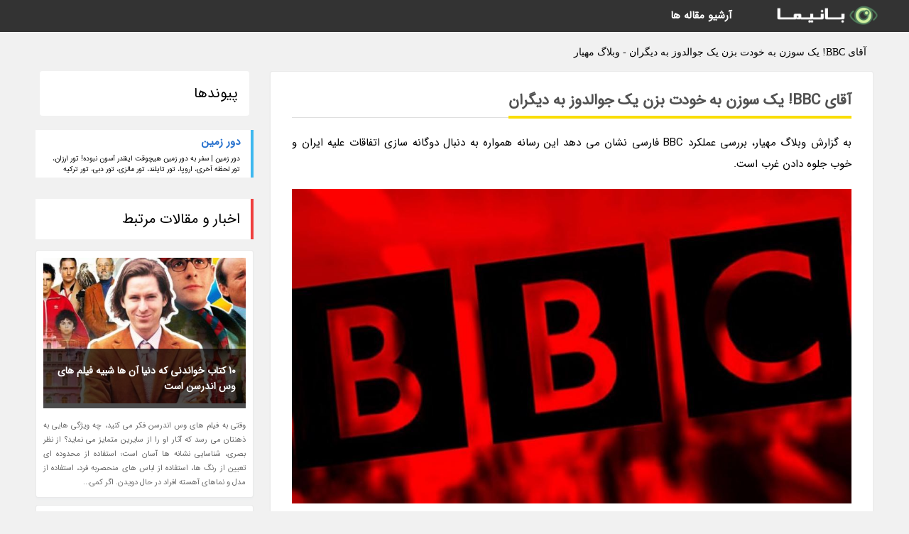

--- FILE ---
content_type: text/html; charset=UTF-8
request_url: https://mahyar.wallpaper7.ir/post/%D8%A2%D9%82%D8%A7%DB%8C-bbc-%DB%8C%DA%A9-%D8%B3%D9%88%D8%B2%D9%86-%D8%A8%D9%87-%D8%AE%D9%88%D8%AF%D8%AA-%D8%A8%D8%B2%D9%86-%DB%8C%DA%A9-1305
body_size: 8281
content:
<!doctype html>
<html dir="rtl">
<head prefix="og: http://ogp.me/ns# fb: http://ogp.me/ns/fb# article: http://ogp.me/ns/article#">
<meta charset="utf-8" />
<title>آقای BBC! یک سوزن به خودت بزن یک جوالدوز به دیگران - وبلاگ مهیار</title>
<meta name="robots" content="index" >
<link rel="canonical" href="https://mahyar.wallpaper7.ir/post/%D8%A2%D9%82%D8%A7%DB%8C-bbc-%DB%8C%DA%A9-%D8%B3%D9%88%D8%B2%D9%86-%D8%A8%D9%87-%D8%AE%D9%88%D8%AF%D8%AA-%D8%A8%D8%B2%D9%86-%DB%8C%DA%A9-1305" >
<meta property="og:url" content="https://mahyar.wallpaper7.ir/post/%D8%A2%D9%82%D8%A7%DB%8C-bbc-%DB%8C%DA%A9-%D8%B3%D9%88%D8%B2%D9%86-%D8%A8%D9%87-%D8%AE%D9%88%D8%AF%D8%AA-%D8%A8%D8%B2%D9%86-%DB%8C%DA%A9-1305" >
	
<link rel="stylesheet" type="text/css" href="/module/template/banima/css/style.css" >
<link rel="stylesheet" type="text/css" href="/module/template/banima/css/style-banima.css" >	
<meta name="viewport" content="width=device-width, initial-scale=1.0" >
<meta name="twitter:card" content="summary_large_image" />
<meta name="twitter:domain" content="wallpaper7.ir" >
<meta property="og:type" content="article">
<meta property="article:publisher" content="https://mahyar.wallpaper7.ir" >
<meta property="og:title" content="آقای BBC! یک سوزن به خودت بزن یک جوالدوز به دیگران - وبلاگ مهیار" >
<meta property="fb:app_id" content="1147311521992329" >
<meta property="og:image" content="https://mahyar.wallpaper7.ir/upload/2020/10/05/054d240b42f5f0-77589360eeb5c7e2-81f9989e6b74.jpg" />
<meta property="og:site_name" content="وبلاگ مهیار" >
   
<script src="/module/template/framework/js/jquery.min.js"></script>   
<script src="/module/template/framework/js/function.js?lastmod=1769082713"></script>


<meta property="og:type" content="article" />
<script src="/module/component/comment/comment-post.js"></script><script src="/module/plugin/mainmenu/headerfiles/megamenu.js"></script>
<link rel="stylesheet" type="text/css" href="/module/plugin/links/headerfiles/links.css" />
<link rel="icon" href="/favicon.ico" type="image/x-icon">
</head>
<body>
<div id="sitebody">
<header>
</header><div class="blog-body">
<article>
<div class="breadcrumbs">
<h1>آقای BBC! یک سوزن به خودت بزن یک جوالدوز به دیگران - وبلاگ مهیار</h1></div>
<div class="blog-line">
<div id="article-head">
<h2 class="heads"><span>آقای BBC! یک سوزن به خودت بزن یک جوالدوز به دیگران</span></h2>
<div class="description">
<p>به گزارش وبلاگ مهیار، بررسی عملکرد BBC فارسی نشان می دهد این رسانه همواره به دنبال دوگانه سازی اتفاقات علیه ایران و خوب جلوه دادن غرب است.</p>	
<picture>	
<source media="(max-width: 480px)" srcset="/upload/2020/10/05/cache/thum_054d240b42f5f0-77589360eeb5c7e2-81f9989e6b74.jpg">
<img src="https://mahyar.wallpaper7.ir/upload/2020/10/05/054d240b42f5f0-77589360eeb5c7e2-81f9989e6b74.jpg" alt="آقای BBC! یک سوزن به خودت بزن یک جوالدوز به دیگران" class="postimg" title="آقای BBC! یک سوزن به خودت بزن یک جوالدوز به دیگران">
</picture>	

<p>به گزارش ، ، امروزه فیک نیوزها بیش از گذشته جولان داده  و بخشی از اخبار روزمره را به خود اختصاص داده اند، لذا صحبت از این دست از خبرها شاید تازگی نداشته باشد، اما بد نیست که به یکی از رسانه هایی که این روزها در آشفته بازار کرونا سعی در جنگ روانی و بازی با احساسات به ویژه احساسات مردم ایران را دارد، صحبت کنیم.</p><p>رسانه ای که رسما با انتشار شایعه، بستری را فراهم می کند تا بتوانند از آب گل آلود ماهی بگیرند و نوعی دوگانگی ایجاد کند تا از یک طرف افرادی که اطلاعات و آگاهی زیادی ندارند را در دام بیاندازد و از طرف دیگر بی اعتمادی به رسانه ها و اخبار درست و صحیح وبلاگ مهیار واقعی را از مردم عادی سلب کنند.</p><p>البته بر اساس گفته ها و شنیده ها، انگیزه اصلی فیک نیوزها تضعیف جمهوری اسلامی ایران است و از شرایط تحریمی از یک طرف و ویروس کرونا از طرف دیگر سوء استفاده کرده تا بتوانند چهره کشور و مسئولان جمهوری اسلامی را نزد افکار عمومی تیره و تار کند.</p><p>صحبت از رسانه رسمی است که سعی در فریب افکار عمومی دارد که در رأس آن می توان به BBC فارسی اشاره کرد؛ این رسانه اخیرا با آغاز شیوع ویروس کرونا، ایران هراسی و ترساندن مردم دنیا از تهران را جدی تر از گذشته دنبال می کند و در کنار ترفند های رسانه ای که رسانه های معاند علیه ما استفاده می کنند، ترفند استاندارد دوگانه سیاست ثابتی است که BBC فارسی برای ضربه زدن به امید ایرانیان و همزمان نشان دادن چهره زیبا از غرب دنبال می کند.</p><p>BBC فارسی از مدت ها پیش فرایند تبلیغاتی را کلید زده است و تلاش دارد به نوعی موضوع ویروس کرونا را به برگزاری مراسم مذهبی نسبت دهد، این رسانه حتی کوچکترین مراسم مذهبی را در ایران رصد می کند و برآیند گزارش ها نشان می دهد که از مدت ها پیش با اعزام اکیپ ها و شکل دهی گروه های فیلم برداری شخصی از مراسم مذهبی، فیلم و عکس تهیه کرده و از طریق اتهام زنی به اینکه گسترش ویروس کرونا ناشی از برگزاری مراسم مذهبی است جوری وانمود می کند که کشورمان شرایط خوبی ندارد.</p><p>این تصاویر از این رسانه درحالی منتشر می شود که روزانه صد ها برنامه همچون اجرای کنسرت در انگلیس و دیگر کشور های دنیا بدون رعایت پروتکل های بهداشتی را نشر می دهد، یا از تفریح مردم در سواحل انگلیس و اروپا گزارش می زند بدون آنکه نامی از ویروس کرونا یا عدم رعایت پروتکل های بهداشتی ببرد.زیرا هدف این رسانه صرفا تیره کردن چهره ایران نزد مردم خود است.</p><p>اخیرا مراسم جشن و عزاداری در عید قربان و غدیر و شب های قدر برگزار گشت و هیئت مذهبی با رعایت پروتکل های بهداشتی برگزار گشت، با توجه به اینکه در آستانه ماه محرم قرار داریم، قرار است این مراسم همچون برگزاری سایر مراسم ها با رعایت پروتکل های بهداشتی برگزار شود، اما بی بی سی فارسی با ذره بین دنبال تعداد انگشت شمار از مراسمی است که در آن به رعایت پروتکل های بهداشتی کمتر توجه شده است.</p><p>از دیگر عواملی که چهره پلید این رسانه انگلیسی را آشکار می کند این است که فاصله گذاری های رعایت شده در مراسم شب های قدر مساجد و اماکن مذهبی ایران را پوشش نمی دهد، اما در مقابل اجرای کنسرتی در نیوکاسل انگلیس را پوشش می دهد و از آن تمجید می کند.</p><p>هانی زاده کارشناس مسائل سیاسی در گفت وگو با وبلاگ مهیار معتقد است که این بخشی از سیاست های BBC فارسی است که مراسم مذهبی را کمرنگ جلوه دهد، چراکه این رسانه همواره در تلاش است تا نوعی نفرت افزایی در میان جوانان نسبت به مراسم مذهبی ایجاد کند، به همین دلیل BBC فارسی کوچکترین حرکت ایران در بُعد مذهبی را رصد می کند، درحالی که در مراسم عزاداری معمولا هیئت های عزاداری ملزم و متعهد هستند که تمام پروتکل های بهداشتی و فاصله گذاری های اجتماعی را رعایت کنند، اما این رسانه انگلیسی در اخبار خود در خصوص برگزاری مراسم غیر مذهبی  سریع عبور می کند.</p><p>او با تاکید بر اینکه انگلیس و سایر کشور های اروپایی معمولا حتی مردم خودشان پروتکل ها را رعایت نمی کنند تصریح می کند که بی بی سی فارسی علیه هیئت های مذهبی ایران جریان سازی انجام می دهد.</p><p>از جمله نکاتی که توجه ها را به خود جلب کرده این است که بی بی   سی فارسی در هفته های گذشته رویه خود را تغییر داده و به جای نقل قول از منابع معتبر به اسناد غیرمعتبر و منابع ناشناس استناد می کند، این رسانه انگلیسی همچنین اخیرا ناشیانه و بدون استفاده از سیاست قبلی خود سخن می گوید که البته چهره کریه خود را در میان افکار عمومی به نمایش می گذارد.</p><p>بی بی سی تا به امروز سعی در حفظ ظاهر کرده است حداقل 50 درصد اخبار خود را صادقانه بیان کند، اما اکنون بیش از 90 درصد اخبار این رسانه در خصوص ایران دروغ پردازی، اتهام زنی و سیاه نمایی است، البته باید گفت که هر رسانه ای که دروغ پردازی را شیوه کار خود قرار دهد، در دراز مدت منزوی خواهد شد.</p><p>بسیاری از رسانه های وابسته به عربستان سعودی در ابتدا همین شیوه را دنبال کردند، اما در دراز مدت بینندگان خود را از دست دادند، چراکه غیر منصفانه در خصوص کشور های محور مقاومت سیاه نمایی کردند، اما به هر حال بینندگان تشخیص می دهند. اکنون BBC فارسی به رسانه ای طنز آمیز برای بینندگان ایرانی تبدیل شده است، چراکه دروغ پردازی این رسانه کاملا نسبت به گذشته در برابر ایران آشکار شده است.</p><p>از جمله دلایلی که می توان گفت بی بی سی فارسی غیر منصفانه سخن می گوید این است که این رسانه بدون اشاره به اینکه ایران تحت سخت ترین شرایط تحریمی واقع شده است، در روز های اول شیوع کرونا در کشور با انتشار پشت سر هم فیلم هایی از کمبود ماسک، دستکش و ژل ضدعفونی در برخی نقاط ایران سعی کرد که از آن به عنوان فاجعه ملی یاد کند این در حالی بود که ایران در همین شرایط در تامین کالا های اساسی دچار مشکل نشد، اما در مقابل تصاویری از غارت فروشگاه ها و قفسه های خالی دستمال توالت در فروشگاه های بزرگ لندن، پاریس، کپنهاک، نیویورک و تگزاس منتشر شد که بی بی سی فارسی آنها را نادیده گرفت و سعی کرد آن را پوشش ندهد.</p><p>متاسفانه در فضای رسانه ای گاهی اوقات تشخیص یک خبر فیک از یک خبر واقعی، سخت می شود، چراکه فیک ها به لحاظ ظاهر در چارچوب رسانه عمل و از تکنیک های رسانه ای استفاده می کنند، مهم ترین مشخصه فیک نیوز ها دروغ پردازی است، یعنی طرح یک مسئله غیر واقعی، تبلیغ و ترویج و تبدیل آن به یک موج.</p><p>کیومرث یزدان پناه کارشناس سیاسی در گفت گو با وبلاگ مهیار معتقد است که این موضوع بسیار خاص و حیاتی است و با دیگر بحث ها فرق می کند، چراکه رسانه های معاند مانند بی بی سی فارسی برای اینکه در صحنه بین المللی حرف خود را پیش ببرند، سعی کردند که از طریق مراجع رسمی و دولت رسمی در راستای توجیه جامعه دنیای برای برخورد شدید تر با ایران اجماعی تشکیل دهد، همان اتفاقی که در خصوص عراق، لیبی، سوریه، سودان لبنان افتاد.</p><p>او همچنین می گوید که گا ها کشور هایی مانند آمریکا برای پیشبرد اهداف خود دست به انتشار چنین اخباری می زنند تا افکار عمومی دنیای و دولت های موافق و مخالف خود را با خود همراه کنند تا اقدامات سختگیرانه تری علیه ایران مطرح کنند.</p><p>کارشناسان می گویند که یکی از شیوه های برملا کردن سیاست های دروغ پردازی رسانه های معاند و رسانه های سعودی این است که از طریق رسانه ملی اخبار جعلی را برای مردم بازگو کند، لذا تحلیل گران رسانه باید بیشتر به این حوزه توجه کنند و برنامه های رصد دقیق را در دستور کار قرار دهند.</p><p>همچنین رسانه ملی باید تمام دروغ پردازی های رسانه های فارسی زبان را مورد رصد و تجزیه و تحلیل قرار دهد، همچنین سیاست خبرگزاری های ملی باید به سمت تحلیل خبری باشد، چراکه همه رسانه های بین المللی به دنبال مهندسی افکار عمومی هستند و وقتی خبری بدون تحلیل باشد تاثیر خود را بر روی خواننده و بیننده نمی گذارد، اما اگر همراه با تحلیل و تفسیر خبری باشد، قطعا تاثیر بیشتری خواهد گذاشت.</p><span class="post-source">منبع: باشگاه خبرنگاران جوان</span>	
</div>
	
<div class="post_infos">
<span class="post_info">تاریخ انتشار: <span content="2020-10-05 23:35:04" >14 مهر 1399</span></span>

<span class="post_info">آخرین بروزرسانی: <span content="2020-10-05 23:35:04" >14 مهر 1399</span></span>

<span class="createdby">
<span class="post_info">گردآورنده: <span>mahyar.wallpaper7.ir</span></span>
</span>
<span class="post_info">شناسه مطلب: 4526</span>
</div>
</div>


	
<div class="card w-100 mb-5 shadow-sm"><h3 class="heads commenthead h6 card-header alert-secondary" id="commenthead"><span>به "آقای BBC! یک سوزن به خودت بزن یک جوالدوز به دیگران" امتیاز دهید</span></h3><div class="comments card-body"><div class="vote" id="votbox"><form action="/module/component/comment/comment-process.php" method="post" class="form-inline d-inline-block"><span class="votetext px-0 form-check d-inline-block">امتیاز دهید: </span><span class="form-check-xs form-check-inline"><label class="form-check-label ps-1" for="inlineRadio1">1</label>
			<input  class="form-check-input" type="radio" id="inlineRadio1" name="rate" value="1"> </span><span class="form-check-xs form-check-inline"><label class="form-check-label ps-1" for="inlineRadio2">2</label>
			<input  class="form-check-input" type="radio" id="inlineRadio2" name="rate" value="2"> </span><span class="form-check-xs form-check-inline"><label class="form-check-label ps-1" for="inlineRadio3">3</label>
			<input  class="form-check-input" type="radio" id="inlineRadio3" name="rate" value="3"> </span><span class="form-check-xs form-check-inline"><label class="form-check-label ps-1" for="inlineRadio4">4</label>
			<input  class="form-check-input" type="radio" id="inlineRadio4" name="rate" value="4"> </span><span class="form-check-xs form-check-inline"><label class="form-check-label ps-1" for="inlineRadio5">5 </label>
			<input  class="form-check-input" type="radio" id="inlineRadio5" name="rate" value="5"> </span><input type="hidden" name="c_id" value="4526"><input type="hidden" name="c_type" value="post"><input type="hidden" name="c_url" value="/post/%D8%A2%D9%82%D8%A7%DB%8C-bbc-%DB%8C%DA%A9-%D8%B3%D9%88%D8%B2%D9%86-%D8%A8%D9%87-%D8%AE%D9%88%D8%AF%D8%AA-%D8%A8%D8%B2%D9%86-%DB%8C%DA%A9-1305"><input type="hidden" name="c_vote" value="1"><button class="btn btn-warning" type="submit">رای</button></form></div></div></div>
			<script>
			function getCookie(cname) {
			  let name = cname + "=";
			  let decodedCookie = decodeURIComponent(document.cookie);
			  let ca = decodedCookie.split(";");
			  for(let i = 0; i <ca.length; i++) {
				let c = ca[i];
				while (c.charAt(0) == " ") {
				  c = c.substring(1);
				}
				if (c.indexOf(name) == 0) {
				  return c.substring(name.length, c.length);
				}
			  }
			  return "";
			}
			function checkCookie() {
			
			  let vote = getCookie("post-4526");
			  if (vote != "") {
			  	var votes=document.getElementById("votbox").innerHTML="امتیاز شما: " + vote;
			  }
			}
			
			checkCookie();
			</script><div class="card w-100 shadow-sm"><h4 class="heads commenthead h6 card-header alert-secondary"><span>دیدگاه های مرتبط با "آقای BBC! یک سوزن به خودت بزن یک جوالدوز به دیگران"</span></h4><div class="respond card-body"><span class="comment_title small card-header w-100 mb-3 d-block text-danger">* نظرتان را در مورد این مقاله با ما درمیان بگذارید</span><div><form action="#" method="POST" class="comment-form" id="comment-form" ><div id="replytoname" class="alert-info mb-3 w-100"></div><div id="name-group" class="form-group mb-3"><input type="text" class="form-control bg-light" name="name" placeholder="نام (لازم)"></div><div id="email-group" class="form-group mb-3"><input style="direction:rtl;text-align:right" type="text" class="form-control bg-light" name="email" id="commentformemail" placeholder="ایمیل (لازم - نمایش داده نمی‌شود)"></div><div id="phone-group" class="form-group mb-3"><input type="text" class="form-control bg-light" name="phone" placeholder="شماره موبایل (اختیاری - نمایش داده نمی‌شود)"></div><div id="comment-group" class="form-group mb-3"><textarea class="form-control bg-light" name="comment" cols="45" rows="8" placeholder="دیدگاه یا سوال (لازم)"></textarea></div><div id="captcha-group" class="form-group mb-3"><label class="captcha mb-3">سوال اتفاقی: نام پایتخت ایران چیست؟</label><input type="text" class="form-control bg-light" name="captcha"></div><input type="hidden" class="form-control" name="content_id" value="4526"><input type="hidden" class="form-control" name="content_type" value="post"></form><button class="btn btn-success mb-3" onclick="myformhandler('comment-form','/module/component/comment/comment-process.php','formalert',false)" >ارسال</button> <span class="formalert"></span></div></div></div></div>
</article>

<aside>
<div id="sidebar">
	
 

<div class="tourel-head alert alert-purple">پیوندها</div><ul class="sidemenu list-group mb-5"><li class="list-group-item list-group-item-action p-3"><h4 class="h6 m-0"><a href="https://dorezamin.com">دور زمین</a></h4><p class="small m-0">دور زمین | سفر به دور زمین هیچوقت اینقدر آسون نبوده! تور ارزان، تور لحظه آخری، اروپا، تور تایلند، تور مالزی، تور دبی، تور ترکیه</p></li></ul>
	<div class="tourel-head">اخبار و مقالات مرتبط</div>

<div class="posts printhide sidposts">
<div class="imgtitle">
	<img src="/upload/2022/06/24/cache/thum_32fef55387eab5-d31254f998dae0e-e6d7467b5e865fe.jpg" width="285" height="205" alt="10 کتاب خواندنی که دنیا آن ها شبیه فیلم های وس اندرسن است">
<a class="poststitle" href="/post/10-%DA%A9%D8%AA%D8%A7%D8%A8-%D8%AE%D9%88%D8%A7%D9%86%D8%AF%D9%86%DB%8C-%DA%A9%D9%87-%D8%AC%D9%87%D8%A7%D9%86-%D8%A2%D9%86-%D9%87%D8%A7-4794">
10 کتاب خواندنی که دنیا آن ها شبیه فیلم های وس اندرسن است</a>

	</div>
<div class="right">
<p class="description">
وقتی به فیلم های وس اندرسن فکر می کنید، چه ویژگی هایی به ذهنتان می رسد که آثار او را از سایرین متمایز می نماید؟ از نظر بصری، شناسایی نشانه ها آسان است؛ استفاده از محدوده ای تعیین از رنگ ها، استفاده از لباس های منحصربه فرد، استفاده از مدل  و نماهای آهسته افراد در حال دویدن. اگر کمی...</p>

</div>
</div>


<div class="posts printhide sidposts">
<div class="imgtitle">
	<img src="/upload/2024/02/03/cache/thum_0af0a70c84e9-9f17767e73a6-a8e7daec6.jpg" width="285" height="205" alt="در سفر به استانبول کجا بریم؟">
<a class="poststitle" href="/post/%D8%AF%D8%B1-%D8%B3%D9%81%D8%B1-%D8%A8%D9%87-%D8%A7%D8%B3%D8%AA%D8%A7%D9%86%D8%A8%D9%88%D9%84-%DA%A9%D8%AC%D8%A7-%D8%A8%D8%B1%DB%8C%D9%85-4699">
در سفر به استانبول کجا بریم؟</a>

	</div>
<div class="right">
<p class="description">
در این مقاله فهرستی از برترین جاهای تماشای استانبول را گردآوری نموده ایم که اگر قصد سفر به این شهر مجذوب کننده را داشتید، از همین حالا برای تماشا تک تک آن ها برنامه ریزی کنید.</p>

</div>
</div>


<div class="posts printhide sidposts">
<div class="imgtitle">
	<img src="/upload/2022/12/08/cache/thum_a0f2b6cfb047b0e-e7fd49064-82163148498.jpg" width="285" height="205" alt="جزایر قناری کجاست؟ ، معرفی سرزمین نور و آفتاب">
<a class="poststitle" href="/post/%D8%AC%D8%B2%D8%A7%DB%8C%D8%B1-%D9%82%D9%86%D8%A7%D8%B1%DB%8C-%DA%A9%D8%AC%D8%A7%D8%B3%D8%AA-%D9%85%D8%B9%D8%B1%D9%81%DB%8C-%D8%B3%D8%B1%D8%B2%D9%85%DB%8C%D9%86-9687">
جزایر قناری کجاست؟ ، معرفی سرزمین نور و آفتاب</a>

	</div>
<div class="right">
<p class="description">
حتما تا به حال نام جزایر قناری را شنیده اید. اولین تصویری که از شنیدن این نام به فکر می آید، شاید زیبایی و آواز پرندگان به خصوص قناری ها باشد! اما جزایر قناری کجا هستند؟ چرا با این نام شناخته می شوند؟ شرایط سفر به این جزایر چیست؟ هر آنچه باید درباره جزایر قناری، جاذبه ها و تفریحات...</p>

</div>
</div>


<div class="posts printhide sidposts">
<div class="imgtitle">
	<img src="/upload/2020/07/22/cache/thum_4339a0cc49a8d05-b96a6a0fe6b3da-90445e93c7.jpg" width="285" height="205" alt="مخفی کاری با ویروس کُشنده!">
<a class="poststitle" href="/post/%D9%85%D8%AE%D9%81%DB%8C-%DA%A9%D8%A7%D8%B1%DB%8C-%D8%A8%D8%A7-%D9%88%DB%8C%D8%B1%D9%88%D8%B3-%DA%A9%D8%B4%D9%86%D8%AF%D9%87-2211">
مخفی کاری با ویروس کُشنده!</a>

	</div>
<div class="right">
<p class="description">
شرق نوشت: درست در روز هایی که آمار مرگ ومیر ویروس کرونا در ایران به اوج خود نزدیک می شد، شیپور آغاز سالی تازه دمید و بهار از راه رسید. هم زمان با نوروز باستانی امسال، اما مرگ در یک قدمی بود و هر نافرمانی ساده می توانست منجر به مرگ و آغاز زنجیره ای از افراد مبتلا باشد.</p>

</div>
</div>

	

		
</div>
</aside>

</div>
					
<div class="container"><div class="w-100"><ol class="breadcrumb border shadow-sm rounded-pill p-3" itemscope="" itemtype="http://schema.org/BreadcrumbList"><li class="breadcrumb-item" aria-current="page" itemprop="itemListElement" itemscope="" itemtype="http://schema.org/ListItem"><a itemprop="item" href="https://mahyar.wallpaper7.ir"><span itemprop="name">وبلاگ مهیار</span></a><meta itemprop="position" content="1" ></li><li class="separate px-2">»</li><li class="breadcrumb-item" itemprop="itemListElement" itemscope="" itemtype="http://schema.org/ListItem">
                        <a itemprop="item" href="/posts/blog">
                        <span itemprop="name"> همه اخبار و مقاله ها</span></a>
                        <meta itemprop="position" content="2" >
                        </li><li class="separate px-2">»</li><li class="breadcrumb-item" itemprop="itemListElement" itemscope="" itemtype="http://schema.org/ListItem">
                        <a itemprop="item" href="/posts/news-%D8%A7%D8%AE%D8%A8%D8%A7%D8%B1">
                        <span itemprop="name"> اخبار و رویدادها</span></a>
                        <meta itemprop="position" content="3" >
                        </li><li class="separate px-2">»</li><li class="breadcrumb-item" itemprop="itemListElement" itemscope="" itemtype="http://schema.org/ListItem">
                        <a itemprop="item" href="/posts/politics-%D8%B3%DB%8C%D8%A7%D8%B3%D8%AA">
                        <span itemprop="name"> اخبار سیاسی</span></a>
                        <meta itemprop="position" content="4" >
                        </li><li class="separate px-2">»</li><li class="here breadcrumb-item">آقای BBC! یک سوزن به خودت بزن یک جوالدوز به دیگران</li></ol></div></div>

<div id="header">
<nav>
<div class="menu-container">
<a href="https://mahyar.wallpaper7.ir" id="logo" title="وبلاگ مهیار"><img src="https://mahyar.wallpaper7.ir/upload/logo/banima.ir.png" alt="وبلاگ مهیار" ></a>
<div class="menu">	
<ul><li><a href="/posts/blog" rel="nofollow" >آرشیو مقاله ها</a></li></ul></div>
</div>
</nav>
</div>

</div>
<footer>
<div id="mainfooter">
<div id="footer">
</div>
</div>
<div id="copyright">
Copyright © 2015-2026 wallpaper7.ir All rights reserved.
</div>
</footer>
<span class="phone">
</span>
<script defer src="https://static.cloudflareinsights.com/beacon.min.js/vcd15cbe7772f49c399c6a5babf22c1241717689176015" integrity="sha512-ZpsOmlRQV6y907TI0dKBHq9Md29nnaEIPlkf84rnaERnq6zvWvPUqr2ft8M1aS28oN72PdrCzSjY4U6VaAw1EQ==" data-cf-beacon='{"version":"2024.11.0","token":"716f00755bce4ba3910455f8332214f7","r":1,"server_timing":{"name":{"cfCacheStatus":true,"cfEdge":true,"cfExtPri":true,"cfL4":true,"cfOrigin":true,"cfSpeedBrain":true},"location_startswith":null}}' crossorigin="anonymous"></script>
</body>
</html>